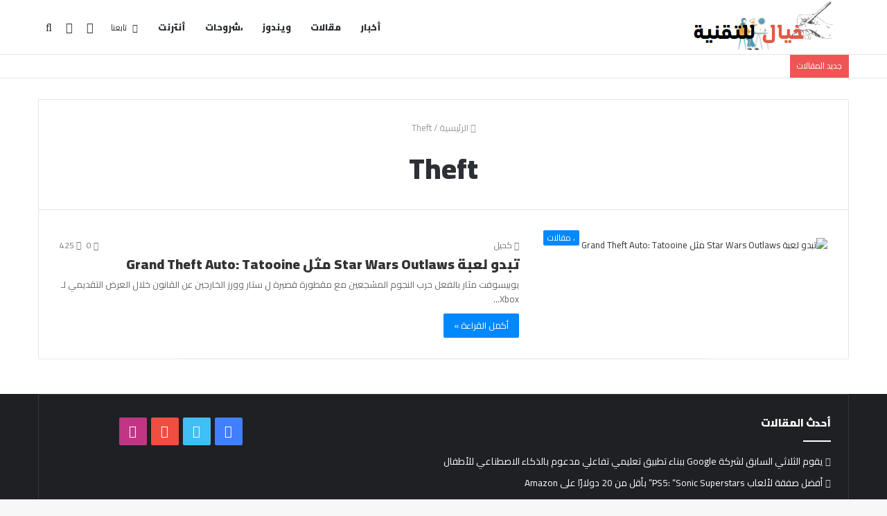

--- FILE ---
content_type: text/css
request_url: https://k7ail.com/wp-content/themes/jannah/assets/custom-css/style-custom.css?ver=29859
body_size: 25
content:
.wf-active body{font-family: 'Cairo';}.wf-active .logo-text,.wf-active h1,.wf-active h2,.wf-active h3,.wf-active h4,.wf-active h5,.wf-active h6,.wf-active .the-subtitle{font-family: 'Cairo';}.wf-active #main-nav .main-menu > ul > li > a{font-family: 'Cairo';}#tie-wrapper .mag-box.big-post-left-box li:not(:first-child) .post-title,#tie-wrapper .mag-box.big-post-top-box li:not(:first-child) .post-title,#tie-wrapper .mag-box.half-box li:not(:first-child) .post-title,#tie-wrapper .mag-box.big-thumb-left-box li:not(:first-child) .post-title,#tie-wrapper .mag-box.scrolling-box .slide .post-title,#tie-wrapper .mag-box.miscellaneous-box li:not(:first-child) .post-title{font-weight: 500;}.tie-cat-47,.tie-cat-item-47 > span{background-color:#e67e22 !important;color:#FFFFFF !important;}.tie-cat-47:after{border-top-color:#e67e22 !important;}.tie-cat-47:hover{background-color:#c86004 !important;}.tie-cat-47:hover:after{border-top-color:#c86004 !important;}.tie-cat-53,.tie-cat-item-53 > span{background-color:#2ecc71 !important;color:#FFFFFF !important;}.tie-cat-53:after{border-top-color:#2ecc71 !important;}.tie-cat-53:hover{background-color:#10ae53 !important;}.tie-cat-53:hover:after{border-top-color:#10ae53 !important;}.tie-cat-59,.tie-cat-item-59 > span{background-color:#9b59b6 !important;color:#FFFFFF !important;}.tie-cat-59:after{border-top-color:#9b59b6 !important;}.tie-cat-59:hover{background-color:#7d3b98 !important;}.tie-cat-59:hover:after{border-top-color:#7d3b98 !important;}.tie-cat-61,.tie-cat-item-61 > span{background-color:#34495e !important;color:#FFFFFF !important;}.tie-cat-61:after{border-top-color:#34495e !important;}.tie-cat-61:hover{background-color:#162b40 !important;}.tie-cat-61:hover:after{border-top-color:#162b40 !important;}.tie-cat-64,.tie-cat-item-64 > span{background-color:#795548 !important;color:#FFFFFF !important;}.tie-cat-64:after{border-top-color:#795548 !important;}.tie-cat-64:hover{background-color:#5b372a !important;}.tie-cat-64:hover:after{border-top-color:#5b372a !important;}.tie-cat-65,.tie-cat-item-65 > span{background-color:#4CAF50 !important;color:#FFFFFF !important;}.tie-cat-65:after{border-top-color:#4CAF50 !important;}.tie-cat-65:hover{background-color:#2e9132 !important;}.tie-cat-65:hover:after{border-top-color:#2e9132 !important;}